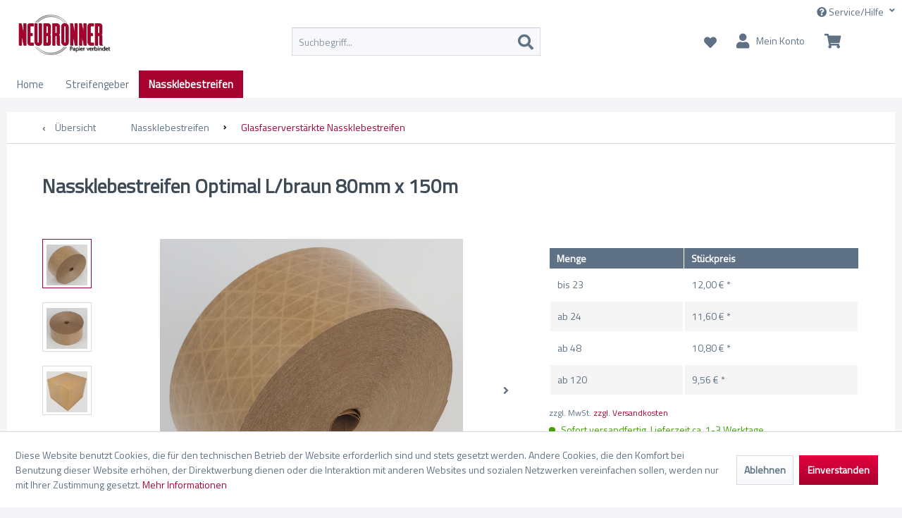

--- FILE ---
content_type: text/html; charset=UTF-8
request_url: https://shop.neubronner.com/nassklebestreifen/glasfaserverstaerkte-nassklebestreifen/26/nassklebestreifen-optimal-l/braun-80mm-x-150m?c=39
body_size: 12174
content:
<!DOCTYPE html> <html class="no-js" lang="de" itemscope="itemscope" itemtype="http://schema.org/WebPage"> <head> <meta charset="utf-8"> <meta name="author" content="" /> <meta name="robots" content="index,follow" /> <meta name="revisit-after" content="15 days" /> <meta name="keywords" content="Nassklebestreifen, Verbindung, ohne, Neubronner, hinterlassen, Das, Paket, somit, versiegelt, Diebstahl, geschützt. Umweltfreundlich, recycelbar, Herstellung, natürlichen, Rohstoffen Nassklebestreifen, Kraftpapier, hochwertigem, Abrisspuren, Leim, Naturbasis" /> <meta name="description" content="Nassklebestreifen längs- und diagonalverstärkt 80mm" /> <meta property="og:type" content="product" /> <meta property="og:site_name" content="Neubronner GmbH &amp; Co. KG" /> <meta property="og:url" content="https://shop.neubronner.com/nassklebestreifen/glasfaserverstaerkte-nassklebestreifen/26/nassklebestreifen-optimal-l/braun-80mm-x-150m" /> <meta property="og:title" content="Nassklebestreifen Optimal L/braun 80mm x 150m" /> <meta property="og:description" content="Nassklebestreifen längs- und diagonalverstärkt&amp;nbsp; 80mm&amp;nbsp; Ihre Vorteile durch den Nassklebestreifen sind: &amp;nbsp; Perfekte Verbindung des…" /> <meta property="og:image" content="https://shop.neubronner.com/media/image/a6/26/3d/Optimal-L-80-Rolle1.jpg" /> <meta property="product:brand" content="Neubronner" /> <meta property="product:price" content="12,00" /> <meta property="product:product_link" content="https://shop.neubronner.com/nassklebestreifen/glasfaserverstaerkte-nassklebestreifen/26/nassklebestreifen-optimal-l/braun-80mm-x-150m" /> <meta name="twitter:card" content="product" /> <meta name="twitter:site" content="Neubronner GmbH &amp; Co. KG" /> <meta name="twitter:title" content="Nassklebestreifen Optimal L/braun 80mm x 150m" /> <meta name="twitter:description" content="Nassklebestreifen längs- und diagonalverstärkt&amp;nbsp; 80mm&amp;nbsp; Ihre Vorteile durch den Nassklebestreifen sind: &amp;nbsp; Perfekte Verbindung des…" /> <meta name="twitter:image" content="https://shop.neubronner.com/media/image/a6/26/3d/Optimal-L-80-Rolle1.jpg" /> <meta itemprop="copyrightHolder" content="Neubronner GmbH &amp; Co. KG" /> <meta itemprop="copyrightYear" content="2014" /> <meta itemprop="isFamilyFriendly" content="True" /> <meta itemprop="image" content="https://shop.neubronner.com/media/image/4c/cf/e3/Logo_Neubronner.png" /> <meta name="viewport" content="width=device-width, initial-scale=1.0"> <meta name="mobile-web-app-capable" content="yes"> <meta name="apple-mobile-web-app-title" content="Neubronner GmbH &amp; Co. KG"> <meta name="apple-mobile-web-app-capable" content="yes"> <meta name="apple-mobile-web-app-status-bar-style" content="default"> <link rel="apple-touch-icon-precomposed" href="/themes/Frontend/Responsive/frontend/_public/src/img/apple-touch-icon-precomposed.png"> <link rel="shortcut icon" href="https://shop.neubronner.com/media/unknown/d9/0c/f4/favicon.ico"> <meta name="msapplication-navbutton-color" content="#a6022f" /> <meta name="application-name" content="Neubronner GmbH &amp; Co. KG" /> <meta name="msapplication-starturl" content="https://shop.neubronner.com/" /> <meta name="msapplication-window" content="width=1024;height=768" /> <meta name="msapplication-TileImage" content="/themes/Frontend/Responsive/frontend/_public/src/img/win-tile-image.png"> <meta name="msapplication-TileColor" content="#a6022f"> <meta name="theme-color" content="#a6022f" /> <link rel="canonical" href="https://shop.neubronner.com/nassklebestreifen/glasfaserverstaerkte-nassklebestreifen/26/nassklebestreifen-optimal-l/braun-80mm-x-150m" /> <title itemprop="name"> Nassklebestreifen Optimal L/braun 80mm x 150m | Glasfaserverstärkte Nassklebestreifen | Nassklebestreifen | Neubronner GmbH &amp; Co. KG</title> <link href="/web/cache/1689601525_684a70a6b04644bdc52371cb28c95665.css" media="all" rel="stylesheet" type="text/css" /> <link href="https://fonts.googleapis.com/css?family=Titillium+Web" rel="stylesheet"> </head> <body class="is--ctl-detail is--act-index is--no-sidebar" > <div class="page-wrap"> <noscript class="noscript-main"> <div class="alert is--warning"> <div class="alert--icon"> <i class="icon--element icon--warning"></i> </div> <div class="alert--content"> Um Neubronner&#x20;GmbH&#x20;&amp;&#x20;Co.&#x20;KG in vollem Umfang nutzen zu k&ouml;nnen, empfehlen wir Ihnen Javascript in Ihrem Browser zu aktiveren. </div> </div> </noscript> <header class="header-main"> <div class="container block-group"> <div class="top-bar"> <nav class="top-bar--navigation block" role="menubar"> <div class="navigation--entry entry--compare is--hidden" role="menuitem" aria-haspopup="true" data-drop-down-menu="true">   </div> <div class="navigation--entry entry--service has--drop-down" role="menuitem" aria-haspopup="true" data-drop-down-menu="true"> <i class="icon--service"></i> Service/Hilfe <ul class="service--list is--rounded" role="menu"> <li class="service--entry" role="menuitem"> <a class="service--link" href="https://shop.neubronner.com/ueber-uns" title="Über uns" > Über uns </a> </li> <li class="service--entry" role="menuitem"> <a class="service--link" href="https://shop.neubronner.com/anwendungsbeispiele" title="Anwendungsbeispiele" > Anwendungsbeispiele </a> </li> <li class="service--entry" role="menuitem"> <a class="service--link" href="https://shop.neubronner.com/kontakt" title="Kontakt" target="_self"> Kontakt </a> </li> <li class="service--entry" role="menuitem"> <a class="service--link" href="https://shop.neubronner.com/datenschutz" title="Datenschutz" > Datenschutz </a> </li> <li class="service--entry" role="menuitem"> <a class="service--link" href="https://shop.neubronner.com/avb" title="AVB" > AVB </a> </li> <li class="service--entry" role="menuitem"> <a class="service--link" href="https://shop.neubronner.com/impressum" title="Impressum" > Impressum </a> </li> </ul> </div>   </nav> </div> </div> <div class="container header--navigation"> <div class="logo-main block-group" role="banner"> <div class="logo--shop block"> <a class="logo--link" href="https://shop.neubronner.com/" title="Neubronner GmbH &amp; Co. KG - zur Startseite wechseln"> <picture> <source srcset="https://shop.neubronner.com/media/image/4c/cf/e3/Logo_Neubronner.png" media="(min-width: 78.75em)"> <source srcset="https://shop.neubronner.com/media/image/4c/cf/e3/Logo_Neubronner.png" media="(min-width: 64em)"> <source srcset="https://shop.neubronner.com/media/image/4c/cf/e3/Logo_Neubronner.png" media="(min-width: 48em)"> <img srcset="https://shop.neubronner.com/media/image/4c/cf/e3/Logo_Neubronner.png" alt="Neubronner GmbH &amp; Co. KG - zur Startseite wechseln" /> </picture> </a> </div> </div> <nav class="shop--navigation block-group"> <ul class="navigation--list block-group" role="menubar"> <li class="navigation--entry entry--menu-left" role="menuitem"> <a class="entry--link entry--trigger btn is--icon-left" href="#offcanvas--left" data-offcanvas="true" data-offCanvasSelector=".sidebar-main"> <i class="icon--menu"></i> <span class="mobile-menu-label"> Menü </span> </a> </li> <li class="navigation--entry entry--search" role="menuitem" data-search="true" aria-haspopup="true"> <a class="btn entry--link entry--trigger" href="#show-hide--search" title="Suche anzeigen / schließen"> <i class="icon--search"></i> <span class="search--display">Suchen</span> </a> <form action="/search" method="get" class="main-search--form"> <input type="search" name="sSearch" aria-label="Suchbegriff..." class="main-search--field" autocomplete="off" autocapitalize="off" placeholder="Suchbegriff..." maxlength="30" /> <button type="submit" class="main-search--button" aria-label="Suchen"> <i class="icon--search"></i> <span class="main-search--text">Suchen</span> </button> <div class="form--ajax-loader">&nbsp;</div> </form> <div class="main-search--results"></div> </li>  <li class="navigation--entry entry--notepad" role="menuitem"> <a href="https://shop.neubronner.com/note" title="Merkzettel" class="btn"> <i class="icon--heart"></i> </a> </li> <li class="navigation--entry entry--account with-slt" role="menuitem" data-offcanvas="true" data-offCanvasSelector=".account--dropdown-navigation"> <a href="https://shop.neubronner.com/account" title="Mein Konto" aria-label="Mein Konto" class="btn is--icon-left entry--link account--link"> <i class="icon--account"></i> <span class="account--display"> Mein Konto </span> </a> <div class="account--dropdown-navigation"> <div class="navigation--smartphone"> <div class="entry--close-off-canvas"> <a href="#close-account-menu" class="account--close-off-canvas" title="Menü schließen" aria-label="Menü schließen"> Menü schließen <i class="icon--arrow-right"></i> </a> </div> </div> <div class="account--menu is--rounded is--personalized"> <span class="navigation--headline"> Mein Konto </span> <div class="account--menu-container"> <ul class="sidebar--navigation navigation--list is--level0 show--active-items"> <li class="navigation--entry"> <span class="navigation--signin"> <a href="https://shop.neubronner.com/account#hide-registration" class="blocked--link btn is--primary navigation--signin-btn" data-collapseTarget="#registration" data-action="close"> Anmelden </a> <span class="navigation--register"> oder <a href="https://shop.neubronner.com/account#show-registration" class="blocked--link" data-collapseTarget="#registration" data-action="open"> registrieren </a> </span> </span> </li> <li class="navigation--entry"> <a href="https://shop.neubronner.com/account" title="Übersicht" class="navigation--link"> Übersicht </a> </li> <li class="navigation--entry"> <a href="https://shop.neubronner.com/account/profile" title="Persönliche Daten" class="navigation--link" rel="nofollow"> Persönliche Daten </a> </li> <li class="navigation--entry"> <a href="https://shop.neubronner.com/address/index/sidebar/" title="Adressen" class="navigation--link" rel="nofollow"> Adressen </a> </li> <li class="navigation--entry"> <a href="https://shop.neubronner.com/account/payment" title="Zahlungsarten" class="navigation--link" rel="nofollow"> Zahlungsarten </a> </li> <li class="navigation--entry"> <a href="https://shop.neubronner.com/account/orders" title="Bestellungen" class="navigation--link" rel="nofollow"> Bestellungen </a> </li> <li class="navigation--entry"> <a href="https://shop.neubronner.com/note" title="Merkzettel" class="navigation--link" rel="nofollow"> Merkzettel </a> </li> </ul> </div> </div> </div> </li> <li class="navigation--entry entry--cart" role="menuitem"> <a class="btn is--icon-left cart--link" href="https://shop.neubronner.com/checkout/cart" title="Warenkorb" aria-label="Warenkorb"> <span class="cart--display"> Warenkorb </span> <span class="badge is--primary is--minimal cart--quantity is--hidden">0</span> <i class="icon--basket"></i> <span class="cart--amount"> 0,00&nbsp;&euro; * </span> </a> <div class="ajax-loader">&nbsp;</div> </li>  </ul> </nav> <div class="container--ajax-cart" data-collapse-cart="true" data-displayMode="offcanvas"></div> </div> </header> <nav class="navigation-main " > <div class="container" data-menu-scroller="true" data-listSelector=".navigation--list.container" data-viewPortSelector=".navigation--list-wrapper"> <div class="navigation--list-wrapper"> <ul class="navigation--list container" role="menubar" itemscope="itemscope" itemtype="http://schema.org/SiteNavigationElement"> <li class="navigation--entry is--home" role="menuitem"> <li class="navigation--entry is--home" role="menuitem"><a class="navigation--link is--first" href="https://shop.neubronner.com/" title="Home" aria-label="Home" itemprop="url"><span itemprop="name">Home</span></a></li> </li> <li class="navigation--entry" role="menuitem"><a class="navigation--link" href="https://shop.neubronner.com/streifengeber/" title="Streifengeber" aria-label="Streifengeber" itemprop="url"><span itemprop="name">Streifengeber</span></a></li><li class="navigation--entry is--active" role="menuitem"><a class="navigation--link is--active" href="https://shop.neubronner.com/nassklebestreifen/" title="Nassklebestreifen" aria-label="Nassklebestreifen" itemprop="url"><span itemprop="name">Nassklebestreifen</span></a></li> </ul> </div> <div class="advanced-menu" data-advanced-menu="true" data-hoverDelay="250"> <div class="menu--container"> <div class="button-container"> <a href="https://shop.neubronner.com/streifengeber/" class="button--category" aria-label="Zur Kategorie Streifengeber" title="Zur Kategorie Streifengeber"> <i class="icon--arrow-right"></i> Zur Kategorie Streifengeber </a> <span class="button--close"> <i class="icon--cross"></i> </span> </div> </div> <div class="menu--container"> <div class="button-container"> <a href="https://shop.neubronner.com/nassklebestreifen/" class="button--category" aria-label="Zur Kategorie Nassklebestreifen" title="Zur Kategorie Nassklebestreifen"> <i class="icon--arrow-right"></i> Zur Kategorie Nassklebestreifen </a> <span class="button--close"> <i class="icon--cross"></i> </span> </div> <div class="content--wrapper has--content has--teaser"> <ul class="menu--list menu--level-0 columns--2" style="width: 50%;"> <li class="menu--list-item item--level-0" style="width: 100%"> <a href="https://shop.neubronner.com/nassklebestreifen/unverstaerkte-nassklebestreifen/" class="menu--list-item-link" aria-label="Unverstärkte Nassklebestreifen" title="Unverstärkte Nassklebestreifen">Unverstärkte Nassklebestreifen</a> </li> <li class="menu--list-item item--level-0" style="width: 100%"> <a href="https://shop.neubronner.com/nassklebestreifen/glasfaserverstaerkte-nassklebestreifen/" class="menu--list-item-link" aria-label="Glasfaserverstärkte Nassklebestreifen" title="Glasfaserverstärkte Nassklebestreifen">Glasfaserverstärkte Nassklebestreifen</a> </li> <li class="menu--list-item item--level-0" style="width: 100%"> <a href="https://shop.neubronner.com/nassklebestreifen/nassklebestreifen-mit-aufgelegten-faeden/" class="menu--list-item-link" aria-label="Nassklebestreifen mit aufgelegten Fäden" title="Nassklebestreifen mit aufgelegten Fäden">Nassklebestreifen mit aufgelegten Fäden</a> </li> </ul> <div class="menu--delimiter" style="right: 50%;"></div> <div class="menu--teaser" style="width: 50%;"> <div class="teaser--headline">Nassklebestreifen</div> <div class="teaser--text"> Neubronner bietet Ihnen eine große Auswahl an Nassklebestreifen in verschiedenen Formen und Stärken. <a class="teaser--text-link" href="https://shop.neubronner.com/nassklebestreifen/" aria-label="mehr erfahren" title="mehr erfahren"> mehr erfahren </a> </div> </div> </div> </div> </div> </div> </nav> <section class="content-main container block-group"> <nav class="content--breadcrumb block"> <a class="breadcrumb--button breadcrumb--link" href="https://shop.neubronner.com/nassklebestreifen/glasfaserverstaerkte-nassklebestreifen/" title="Übersicht"> <i class="icon--arrow-left"></i> <span class="breadcrumb--title">Übersicht</span> </a> <ul class="breadcrumb--list" role="menu" itemscope itemtype="http://schema.org/BreadcrumbList"> <li role="menuitem" class="breadcrumb--entry" itemprop="itemListElement" itemscope itemtype="http://schema.org/ListItem"> <a class="breadcrumb--link" href="https://shop.neubronner.com/nassklebestreifen/" title="Nassklebestreifen" itemprop="item"> <link itemprop="url" href="https://shop.neubronner.com/nassklebestreifen/" /> <span class="breadcrumb--title" itemprop="name">Nassklebestreifen</span> </a> <meta itemprop="position" content="0" /> </li> <li role="none" class="breadcrumb--separator"> <i class="icon--arrow-right"></i> </li> <li role="menuitem" class="breadcrumb--entry is--active" itemprop="itemListElement" itemscope itemtype="http://schema.org/ListItem"> <a class="breadcrumb--link" href="https://shop.neubronner.com/nassklebestreifen/glasfaserverstaerkte-nassklebestreifen/" title="Glasfaserverstärkte Nassklebestreifen" itemprop="item"> <link itemprop="url" href="https://shop.neubronner.com/nassklebestreifen/glasfaserverstaerkte-nassklebestreifen/" /> <span class="breadcrumb--title" itemprop="name">Glasfaserverstärkte Nassklebestreifen</span> </a> <meta itemprop="position" content="1" /> </li> </ul> </nav> <nav class="product--navigation"> <a href="#" class="navigation--link link--prev"> <div class="link--prev-button"> <span class="link--prev-inner">Zurück</span> </div> <div class="image--wrapper"> <div class="image--container"></div> </div> </a> <a href="#" class="navigation--link link--next"> <div class="link--next-button"> <span class="link--next-inner">Vor</span> </div> <div class="image--wrapper"> <div class="image--container"></div> </div> </a> </nav> <div class="content-main--inner"> <aside class="sidebar-main off-canvas"> <div class="navigation--smartphone"> <ul class="navigation--list "> <li class="navigation--entry entry--close-off-canvas"> <a href="#close-categories-menu" title="Menü schließen" class="navigation--link"> Menü schließen <i class="icon--arrow-right"></i> </a> </li> </ul> <div class="mobile--switches">   </div> </div> <div class="sidebar--categories-wrapper" data-subcategory-nav="true" data-mainCategoryId="33" data-categoryId="39" data-fetchUrl="/widgets/listing/getCategory/categoryId/39"> <div class="categories--headline navigation--headline"> Kategorien </div> <div class="sidebar--categories-navigation"> <ul class="sidebar--navigation categories--navigation navigation--list is--drop-down is--level0 is--rounded" role="menu"> <li class="navigation--entry" role="menuitem"> <a class="navigation--link" href="https://shop.neubronner.com/streifengeber/" data-categoryId="35" data-fetchUrl="/widgets/listing/getCategory/categoryId/35" title="Streifengeber" > Streifengeber </a> </li> <li class="navigation--entry is--active has--sub-categories has--sub-children" role="menuitem"> <a class="navigation--link is--active has--sub-categories link--go-forward" href="https://shop.neubronner.com/nassklebestreifen/" data-categoryId="36" data-fetchUrl="/widgets/listing/getCategory/categoryId/36" title="Nassklebestreifen" > Nassklebestreifen <span class="is--icon-right"> <i class="icon--arrow-right"></i> </span> </a> <ul class="sidebar--navigation categories--navigation navigation--list is--level1 is--rounded" role="menu"> <li class="navigation--entry" role="menuitem"> <a class="navigation--link" href="https://shop.neubronner.com/nassklebestreifen/unverstaerkte-nassklebestreifen/" data-categoryId="38" data-fetchUrl="/widgets/listing/getCategory/categoryId/38" title="Unverstärkte Nassklebestreifen" > Unverstärkte Nassklebestreifen </a> </li> <li class="navigation--entry is--active" role="menuitem"> <a class="navigation--link is--active" href="https://shop.neubronner.com/nassklebestreifen/glasfaserverstaerkte-nassklebestreifen/" data-categoryId="39" data-fetchUrl="/widgets/listing/getCategory/categoryId/39" title="Glasfaserverstärkte Nassklebestreifen" > Glasfaserverstärkte Nassklebestreifen </a> </li> <li class="navigation--entry" role="menuitem"> <a class="navigation--link" href="https://shop.neubronner.com/nassklebestreifen/nassklebestreifen-mit-aufgelegten-faeden/" data-categoryId="40" data-fetchUrl="/widgets/listing/getCategory/categoryId/40" title="Nassklebestreifen mit aufgelegten Fäden" > Nassklebestreifen mit aufgelegten Fäden </a> </li> </ul> </li> </ul> </div> <div class="shop-sites--container is--rounded"> <div class="shop-sites--headline navigation--headline"> Informationen </div> <ul class="shop-sites--navigation sidebar--navigation navigation--list is--drop-down is--level0" role="menu"> <li class="navigation--entry" role="menuitem"> <a class="navigation--link" href="https://shop.neubronner.com/ueber-uns" title="Über uns" data-categoryId="9" data-fetchUrl="/widgets/listing/getCustomPage/pageId/9" > Über uns </a> </li> <li class="navigation--entry" role="menuitem"> <a class="navigation--link" href="https://shop.neubronner.com/anwendungsbeispiele" title="Anwendungsbeispiele" data-categoryId="2" data-fetchUrl="/widgets/listing/getCustomPage/pageId/2" > Anwendungsbeispiele </a> </li> <li class="navigation--entry" role="menuitem"> <a class="navigation--link" href="https://shop.neubronner.com/kontakt" title="Kontakt" data-categoryId="1" data-fetchUrl="/widgets/listing/getCustomPage/pageId/1" target="_self"> Kontakt </a> </li> <li class="navigation--entry" role="menuitem"> <a class="navigation--link" href="https://shop.neubronner.com/datenschutz" title="Datenschutz" data-categoryId="7" data-fetchUrl="/widgets/listing/getCustomPage/pageId/7" > Datenschutz </a> </li> <li class="navigation--entry" role="menuitem"> <a class="navigation--link" href="https://shop.neubronner.com/avb" title="AVB" data-categoryId="4" data-fetchUrl="/widgets/listing/getCustomPage/pageId/4" > AVB </a> </li> <li class="navigation--entry" role="menuitem"> <a class="navigation--link" href="https://shop.neubronner.com/impressum" title="Impressum" data-categoryId="3" data-fetchUrl="/widgets/listing/getCustomPage/pageId/3" > Impressum </a> </li> </ul> </div> </div> </aside> <div class="content--wrapper"> <div class="content product--details" itemscope itemtype="http://schema.org/Product" data-product-navigation="/widgets/listing/productNavigation" data-category-id="39" data-main-ordernumber="021101000.80" data-ajax-wishlist="true" data-compare-ajax="true" data-ajax-variants-container="true"> <header class="product--header"> <div class="product--info"> <h1 class="product--title" itemprop="name"> Nassklebestreifen Optimal L/braun 80mm x 150m </h1> <meta itemprop="image" content="https://shop.neubronner.com/media/image/c8/3a/eb/Optimal-L-80-Rolle.jpg"/> <meta itemprop="image" content="https://shop.neubronner.com/media/image/7b/fd/3d/Optimal-L-80Jm40YESHx2ZGQ.jpg"/> <div class="product--rating-container"> <a href="#product--publish-comment" class="product--rating-link" rel="nofollow" title="Bewertung abgeben"> <span class="product--rating"> </span> </a> </div> </div> </header> <div class="product--detail-upper block-group"> <div class="product--image-container image-slider product--image-zoom" data-image-slider="true" data-image-gallery="true" data-maxZoom="0" data-thumbnails=".image--thumbnails" > <div class="image--thumbnails image-slider--thumbnails"> <div class="image-slider--thumbnails-slide"> <a href="https://shop.neubronner.com/media/image/a6/26/3d/Optimal-L-80-Rolle1.jpg" title="Vorschau: Nassklebestreifen Optimal L/braun 80mm x 150m" class="thumbnail--link is--active"> <img srcset="https://shop.neubronner.com/media/image/f1/6a/47/Optimal-L-80-Rolle1_200x200.jpg, https://shop.neubronner.com/media/image/e7/31/1e/Optimal-L-80-Rolle1_200x200@2x.jpg 2x" alt="Vorschau: Nassklebestreifen Optimal L/braun 80mm x 150m" title="Vorschau: Nassklebestreifen Optimal L/braun 80mm x 150m" class="thumbnail--image" /> </a> <a href="https://shop.neubronner.com/media/image/c8/3a/eb/Optimal-L-80-Rolle.jpg" title="Vorschau: Nassklebestreifen Optimal L/braun 80mm x 150m" class="thumbnail--link"> <img srcset="https://shop.neubronner.com/media/image/fb/81/72/Optimal-L-80-Rolle_200x200.jpg, https://shop.neubronner.com/media/image/fd/c2/25/Optimal-L-80-Rolle_200x200@2x.jpg 2x" alt="Vorschau: Nassklebestreifen Optimal L/braun 80mm x 150m" title="Vorschau: Nassklebestreifen Optimal L/braun 80mm x 150m" class="thumbnail--image" /> </a> <a href="https://shop.neubronner.com/media/image/7b/fd/3d/Optimal-L-80Jm40YESHx2ZGQ.jpg" title="Vorschau: Nassklebestreifen Optimal L/braun 80mm x 150m" class="thumbnail--link"> <img srcset="https://shop.neubronner.com/media/image/5e/e1/da/Optimal-L-80Jm40YESHx2ZGQ_200x200.jpg, https://shop.neubronner.com/media/image/8a/d0/a7/Optimal-L-80Jm40YESHx2ZGQ_200x200@2x.jpg 2x" alt="Vorschau: Nassklebestreifen Optimal L/braun 80mm x 150m" title="Vorschau: Nassklebestreifen Optimal L/braun 80mm x 150m" class="thumbnail--image" /> </a> </div> </div> <div class="image-slider--container"> <div class="image-slider--slide"> <div class="image--box image-slider--item"> <span class="image--element" data-img-large="https://shop.neubronner.com/media/image/1e/71/4a/Optimal-L-80-Rolle1_1280x1280.jpg" data-img-small="https://shop.neubronner.com/media/image/f1/6a/47/Optimal-L-80-Rolle1_200x200.jpg" data-img-original="https://shop.neubronner.com/media/image/a6/26/3d/Optimal-L-80-Rolle1.jpg" data-alt="Nassklebestreifen Optimal L/braun 80mm x 150m"> <span class="image--media"> <img srcset="https://shop.neubronner.com/media/image/b8/70/aa/Optimal-L-80-Rolle1_600x600.jpg, https://shop.neubronner.com/media/image/3a/17/66/Optimal-L-80-Rolle1_600x600@2x.jpg 2x" src="https://shop.neubronner.com/media/image/b8/70/aa/Optimal-L-80-Rolle1_600x600.jpg" alt="Nassklebestreifen Optimal L/braun 80mm x 150m" itemprop="image" /> </span> </span> </div> <div class="image--box image-slider--item"> <span class="image--element" data-img-large="https://shop.neubronner.com/media/image/65/7d/0d/Optimal-L-80-Rolle_1280x1280.jpg" data-img-small="https://shop.neubronner.com/media/image/fb/81/72/Optimal-L-80-Rolle_200x200.jpg" data-img-original="https://shop.neubronner.com/media/image/c8/3a/eb/Optimal-L-80-Rolle.jpg" data-alt="Nassklebestreifen Optimal L/braun 80mm x 150m"> <span class="image--media"> <img srcset="https://shop.neubronner.com/media/image/f9/3b/76/Optimal-L-80-Rolle_600x600.jpg, https://shop.neubronner.com/media/image/3f/7d/22/Optimal-L-80-Rolle_600x600@2x.jpg 2x" alt="Nassklebestreifen Optimal L/braun 80mm x 150m" itemprop="image" /> </span> </span> </div> <div class="image--box image-slider--item"> <span class="image--element" data-img-large="https://shop.neubronner.com/media/image/5a/a7/61/Optimal-L-80Jm40YESHx2ZGQ_1280x1280.jpg" data-img-small="https://shop.neubronner.com/media/image/5e/e1/da/Optimal-L-80Jm40YESHx2ZGQ_200x200.jpg" data-img-original="https://shop.neubronner.com/media/image/7b/fd/3d/Optimal-L-80Jm40YESHx2ZGQ.jpg" data-alt="Nassklebestreifen Optimal L/braun 80mm x 150m"> <span class="image--media"> <img srcset="https://shop.neubronner.com/media/image/a7/69/1c/Optimal-L-80Jm40YESHx2ZGQ_600x600.jpg, https://shop.neubronner.com/media/image/5e/bb/59/Optimal-L-80Jm40YESHx2ZGQ_600x600@2x.jpg 2x" alt="Nassklebestreifen Optimal L/braun 80mm x 150m" itemprop="image" /> </span> </span> </div> </div> </div> <div class="image--dots image-slider--dots panel--dot-nav"> <a href="#" class="dot--link">&nbsp;</a> <a href="#" class="dot--link">&nbsp;</a> <a href="#" class="dot--link">&nbsp;</a> </div> </div> <div class="product--buybox block"> <meta itemprop="brand" content="Neubronner"/> <meta itemprop="weight" content="1.6 kg"/> <meta itemprop="releaseDate" content="2019-09-17"/> <div itemprop="offers" itemscope itemtype="http://schema.org/AggregateOffer" class="buybox--inner"> <meta itemprop="lowPrice" content="9.56"/> <meta itemprop="highPrice" content="12"/> <meta itemprop="offerCount" content="4"/> <meta itemprop="priceCurrency" content="EUR"/> <meta itemprop="url" content="https://shop.neubronner.com/nassklebestreifen/glasfaserverstaerkte-nassklebestreifen/26/nassklebestreifen-optimal-l/braun-80mm-x-150m"/> <div class="block-prices--container block-price--021101000.80"> <table class="block-prices--table"> <thead class="block-prices--head"> <tr class="block-prices--row"> <th class="block-prices--cell"> Menge </th> <th class="block-prices--cell"> Stückpreis </th> </tr> </thead> <tbody class="block-prices--body"> <tr class="block-prices--row is--primary" itemprop="offers" itemscope itemtype="http://schema.org/Offer"> <td class="block-prices--cell"> <meta itemprop="priceCurrency" content="EUR" /> <meta itemprop="price" content="12" /> <link itemprop="availability" href="http://schema.org/InStock" /> bis <span class="block-prices--quantity">23</span> </td> <td class="block-prices--cell"> 12,00&nbsp;&euro; * </td> </tr> <tr class="block-prices--row is--secondary" itemprop="offers" itemscope itemtype="http://schema.org/Offer"> <td class="block-prices--cell"> <meta itemprop="priceCurrency" content="EUR" /> <meta itemprop="price" content="11.6" /> <link itemprop="availability" href="http://schema.org/InStock" /> ab <span class="block-prices--quantity">24</span> </td> <td class="block-prices--cell"> 11,60&nbsp;&euro; * </td> </tr> <tr class="block-prices--row is--primary" itemprop="offers" itemscope itemtype="http://schema.org/Offer"> <td class="block-prices--cell"> <meta itemprop="priceCurrency" content="EUR" /> <meta itemprop="price" content="10.8" /> <link itemprop="availability" href="http://schema.org/InStock" /> ab <span class="block-prices--quantity">48</span> </td> <td class="block-prices--cell"> 10,80&nbsp;&euro; * </td> </tr> <tr class="block-prices--row is--secondary" itemprop="offers" itemscope itemtype="http://schema.org/Offer"> <td class="block-prices--cell"> <meta itemprop="priceCurrency" content="EUR" /> <meta itemprop="price" content="9.56" /> <link itemprop="availability" href="http://schema.org/InStock" /> ab <span class="block-prices--quantity">120</span> </td> <td class="block-prices--cell"> 9,56&nbsp;&euro; * </td> </tr> </tbody> </table> </div> <p class="product--tax" data-content="" data-modalbox="true" data-targetSelector="a" data-mode="ajax"> zzgl. MwSt. <a title="Versandkosten" href="https://shop.neubronner.com/versand-und-zahlungsbedingungen" style="text-decoration:underline">zzgl. Versandkosten</a> </p> <input id="price_021101000.80" type="hidden" value="12"> <div class="product--delivery"> <link itemprop="availability" href="http://schema.org/InStock" /> <p class="delivery--information"> <span class="delivery--text delivery--text-available"> <i class="delivery--status-icon delivery--status-available"></i> Sofort versandfertig, Lieferzeit ca. 1-3 Werktage </span> </p> </div> <div class="product--configurator"> </div> <form name="sAddToBasket" method="post" action="https://shop.neubronner.com/checkout/addArticle" class="buybox--form" data-add-article="true" data-eventName="submit" data-showModal="false" data-addArticleUrl="https://shop.neubronner.com/checkout/ajaxAddArticleCart"> <input type="hidden" name="sActionIdentifier" value=""/> <input type="hidden" name="sAddAccessories" id="sAddAccessories" value=""/> <input type="hidden" name="sAdd" value="021101000.80"/> <div class="buybox--button-container block-group"> <div class="buybox--quantity block"> <div class="select-field"> <select id="sQuantity" name="sQuantity" class="quantity--select"> <option value="6">6 Rollen</option> <option value="12">12 Rollen</option> <option value="18">18 Rollen</option> <option value="24">24 Rollen</option> <option value="30">30 Rollen</option> <option value="36">36 Rollen</option> <option value="42">42 Rollen</option> <option value="48">48 Rollen</option> <option value="54">54 Rollen</option> <option value="60">60 Rollen</option> <option value="66">66 Rollen</option> <option value="72">72 Rollen</option> <option value="78">78 Rollen</option> <option value="84">84 Rollen</option> <option value="90">90 Rollen</option> <option value="96">96 Rollen</option> <option value="102">102 Rollen</option> <option value="108">108 Rollen</option> <option value="114">114 Rollen</option> <option value="120">120 Rollen</option> <option value="126">126 Rollen</option> <option value="132">132 Rollen</option> <option value="138">138 Rollen</option> <option value="144">144 Rollen</option> <option value="150">150 Rollen</option> <option value="156">156 Rollen</option> <option value="162">162 Rollen</option> <option value="168">168 Rollen</option> <option value="174">174 Rollen</option> <option value="180">180 Rollen</option> <option value="186">186 Rollen</option> <option value="192">192 Rollen</option> <option value="198">198 Rollen</option> <option value="204">204 Rollen</option> <option value="210">210 Rollen</option> <option value="216">216 Rollen</option> <option value="222">222 Rollen</option> <option value="228">228 Rollen</option> <option value="234">234 Rollen</option> <option value="240">240 Rollen</option> <option value="246">246 Rollen</option> <option value="252">252 Rollen</option> <option value="258">258 Rollen</option> <option value="264">264 Rollen</option> <option value="270">270 Rollen</option> <option value="276">276 Rollen</option> <option value="282">282 Rollen</option> <option value="288">288 Rollen</option> </select> </div> </div> <button class="buybox--button block btn is--primary is--icon-right is--center is--large" name="In den Warenkorb"> <span class="buy-btn--cart-add">In den</span> <span class="buy-btn--cart-text">Warenkorb</span> <i class="icon--arrow-right"></i> </button> </div> </form> <nav class="product--actions"> <form action="https://shop.neubronner.com/compare/add_article/articleID/26" method="post" class="action--form"> <button type="submit" data-product-compare-add="true" title="Vergleichen" class="action--link action--compare"> <i class="icon--compare"></i> Vergleichen </button> </form> <form action="https://shop.neubronner.com/note/add/ordernumber/021101000.80" method="post" class="action--form"> <button type="submit" class="action--link link--notepad" title="Auf den Merkzettel" data-ajaxUrl="https://shop.neubronner.com/note/ajaxAdd/ordernumber/021101000.80" data-text="Gemerkt"> <i class="icon--heart"></i> <span class="action--text">Merken</span> </button> </form> <a href="#content--product-reviews" data-show-tab="true" class="action--link link--publish-comment" rel="nofollow" title="Bewertung abgeben"> <i class="icon--star"></i> Bewerten </a> </nav> </div> <ul class="product--base-info list--unstyled"> <li class="base-info--entry entry--sku"> <strong class="entry--label"> Artikel-Nr.: </strong> <meta itemprop="productID" content="222"/> <span class="entry--content" itemprop="sku"> 021101000.80 </span> </li> </ul> </div> </div> <div class="tab-menu--product"> <div class="tab--navigation"> <a href="#" class="tab--link" title="Beschreibung" data-tabName="description">Beschreibung</a> <a href="#" class="tab--link" title="Technische Daten" data-tabName="technicalInfo">Technische Daten</a> <a href="#" class="tab--link" title="Bewertungen" data-tabName="rating"> Bewertungen <span class="product--rating-count">0</span> </a> </div> <div class="tab--container-list"> <div class="tab--container"> <div class="tab--header"> <a href="#" class="tab--title" title="Beschreibung">Beschreibung</a> </div> <div class="tab--preview"> Nassklebestreifen längs- und diagonalverstärkt&nbsp; 80mm&nbsp; Ihre Vorteile durch den...<a href="#" class="tab--link" title=" mehr"> mehr</a> </div> <div class="tab--content"> <div class="content--description"> <div class="content--title"> Produktinformationen "Nassklebestreifen Optimal L/braun 80mm x 150m" </div> <div class="product--description" itemprop="description"> <p>Nassklebestreifen längs- und diagonalverstärkt&nbsp; 80mm&nbsp;</p> <p><strong>Ihre Vorteile durch den Nassklebestreifen sind:</strong>&nbsp;</p> <p style="font-variant-ligatures: normal; font-variant-caps: normal; orphans: 2; text-align: start; widows: 2; -webkit-text-stroke-width: 0px; text-decoration-style: initial; text-decoration-color: initial; word-spacing: 0px;"><strong>Perfekte Verbindung des nassaktivierten Klebestreifens mit der Kartonage:</strong></p> <p style="font-variant-ligatures: normal; font-variant-caps: normal; orphans: 2; text-align: start; widows: 2; -webkit-text-stroke-width: 0px; text-decoration-style: initial; text-decoration-color: initial; word-spacing: 0px;">Der Nassklebestreifen geht nach dem andrücken auf der Kartonage eine Verbindung mit dieser ein und härtet anschließend wieder aus.</p> <p style="font-variant-ligatures: normal; font-variant-caps: normal; orphans: 2; text-align: start; widows: 2; -webkit-text-stroke-width: 0px; text-decoration-style: initial; text-decoration-color: initial; word-spacing: 0px;"><strong>Sicher, da kein Ablösen des Streifens ohne Spuren oder Schäden möglich:</strong></p> <p style="font-variant-ligatures: normal; font-variant-caps: normal; orphans: 2; text-align: start; widows: 2; -webkit-text-stroke-width: 0px; text-decoration-style: initial; text-decoration-color: initial; word-spacing: 0px;">Durch diese eingegangene Verbindung lässt sich der Nassklebestreifen nicht mehr lösen ohne dabei offensichtliche Abrisspuren auf dem Karton zu hinterlassen, Das Paket ist somit versiegelt und gegen Diebstahl geschützt.</p> <p style="font-variant-ligatures: normal; font-variant-caps: normal; orphans: 2; text-align: start; widows: 2; -webkit-text-stroke-width: 0px; text-decoration-style: initial; text-decoration-color: initial; word-spacing: 0px;"><strong>Umweltfreundlich und recycelbar durch die Herstellung aus natürlichen Rohstoffen</strong></p> <p style="font-variant-ligatures: normal; font-variant-caps: normal; orphans: 2; text-align: start; widows: 2; -webkit-text-stroke-width: 0px; text-decoration-style: initial; text-decoration-color: initial; word-spacing: 0px;">Nassklebestreifen von Neubronner werden aus hochwertigem Kraftpapier sowie Leim auf Naturbasis hergestellt.&nbsp;</p> <p style="font-variant-ligatures: normal; font-variant-caps: normal; orphans: 2; text-align: start; widows: 2; -webkit-text-stroke-width: 0px; text-decoration-style: initial; text-decoration-color: initial; word-spacing: 0px;"><strong>Wärme – und alterungsbeständig ohne Klebkraftverlust</strong></p> <p style="font-variant-ligatures: normal; font-variant-caps: normal; orphans: 2; text-align: start; widows: 2; -webkit-text-stroke-width: 0px; text-decoration-style: initial; text-decoration-color: initial; word-spacing: 0px;">Richtig gelagert (wassergeschützt), sind Nassklebestreifen beständig gegen Wärmeeinflüsse und gegen Klebkraftverlust bei langer Lagerung.</p> </div> <div class="content--title"> Weiterführende Links zu "Nassklebestreifen Optimal L/braun 80mm x 150m" </div> <ul class="content--list list--unstyled"> <li class="list--entry"> <a href="https://shop.neubronner.com/anfrage-formular?sInquiry=detail&sOrdernumber=021101000.80" rel="nofollow" class="content--link link--contact" title="Fragen zum Artikel?"> <i class="icon--arrow-right"></i> Fragen zum Artikel? </a> </li> <li class="list--entry"> <a href="https://shop.neubronner.com/neubronner/" target="_parent" class="content--link link--supplier" title="Weitere Artikel von Neubronner"> <i class="icon--arrow-right"></i> Weitere Artikel von Neubronner </a> </li> </ul> </div> </div> </div> <div class="tab--container"> <div class="tab--header"> <a href="#" class="tab--title" title="Beschreibung">Beschreibung</a> </div> <div class="tab--preview"> Nassklebestreifen längs- und diagonalverstärkt&nbsp; 80mm&nbsp; Ihre Vorteile durch den...<a href="#" class="tab--link" title=" mehr"> mehr</a> </div> <div class="tab--content"> <div class="content--description"> <p>Produktbezeichnung: Optimal L/braun</p> <p>Nassklebestreifen längs-und diagonalverstärkt</p> <p>wasseraktivierbar, nach DIN 55475 Klasse 2, Ausführung</p> <p><span style="text-decoration: underline;">Materialaufbau</span></p> <p>Papieroberseite: Kraftpapier braun, 40g/m² ± 4%</p> <p>Kaschierung: Schmelzklebstoff</p> <p>Erweichungstemperatur &gt;70°C (DIN 5211)</p> <p>Fasereinlage: Glasfilamentgarn</p> <p>Papierunterseite: Kraftpapier braun, 40g/m² ± 4%</p> <p>Beschichtung: Pflanzenleim</p> <p><span style="text-decoration: underline;">Konfektionierung:</span></p> <p>Breite: 80 ± 1mm</p> <p>Länge: 150&nbsp; ± 2%</p> <p>Pappring: ohne&nbsp;</p> <p>Wicklung: Beschichtung aussen</p> <p><span style="text-decoration: underline;">Physikalische Eigenschaften</span></p> <p>Breitenbezogene Bruchkraft längs 11,7 kN/m</p> <p>nach DIN EN ISO 1924-2 quer 6,7 kN/m</p> <p>Fadenlage:&nbsp;</p> <p><img id="tinymce-editor-image-42504988-6a49-4b15-8678-be42380ed705" class="tinymce-editor-image tinymce-editor-image-42504988-6a49-4b15-8678-be42380ed705" src="https://shop.neubronner.com/media/image/83/78/dd/Opti-L-Fadenlage-KopieM7qhbebUpUIua.jpg" alt="Opti-L-Fadenlage-KopieM7qhbebUpUIua" data-src="media/image/Opti-L-Fadenlage-KopieM7qhbebUpUIua.jpg"></p> </div> </div> </div> <div class="tab--container"> <div class="tab--header"> <a href="#" class="tab--title" title="Bewertungen">Bewertungen</a> <span class="product--rating-count">0</span> </div> <div class="tab--preview"> Bewertungen lesen, schreiben und diskutieren...<a href="#" class="tab--link" title=" mehr"> mehr</a> </div> <div id="tab--product-comment" class="tab--content"> <div class="buttons--off-canvas"> <a href="#" title="Menü schließen" class="close--off-canvas"> <i class="icon--arrow-left"></i> Menü schließen </a> </div> <div class="content--product-reviews" id="detail--product-reviews"> <div class="content--title"> Kundenbewertungen für "Nassklebestreifen Optimal L/braun 80mm x 150m" </div> <div class="review--form-container"> <div id="product--publish-comment" class="content--title"> Bewertung schreiben </div> <div class="alert is--warning is--rounded"> <div class="alert--icon"> <i class="icon--element icon--warning"></i> </div> <div class="alert--content"> Bewertungen werden nach Überprüfung freigeschaltet. </div> </div> <form method="post" action="https://shop.neubronner.com/nassklebestreifen/glasfaserverstaerkte-nassklebestreifen/26/nassklebestreifen-optimal-l/braun-80mm-x-150m?action=rating&amp;c=39#detail--product-reviews" class="content--form review--form"> <input name="sVoteName" type="text" value="" class="review--field" aria-label="Ihr Name" placeholder="Ihr Name" /> <input name="sVoteSummary" type="text" value="" id="sVoteSummary" class="review--field" aria-label="Zusammenfassung" placeholder="Zusammenfassung*" required="required" aria-required="true" /> <div class="field--select review--field select-field"> <select name="sVoteStars" aria-label="Bewertung abgeben"> <option value="10">10 sehr gut</option> <option value="9">9</option> <option value="8">8</option> <option value="7">7</option> <option value="6">6</option> <option value="5">5</option> <option value="4">4</option> <option value="3">3</option> <option value="2">2</option> <option value="1">1 sehr schlecht</option> </select> </div> <textarea name="sVoteComment" placeholder="Ihre Meinung" cols="3" rows="2" class="review--field" aria-label="Ihre Meinung"></textarea> <div class="panel--body is--wide"> <div class="captcha--placeholder" data-captcha="true" data-src="/widgets/Captcha/getCaptchaByName/captchaName/default" data-errorMessage="Bitte füllen Sie das Captcha-Feld korrekt aus." data-hasError="true"> </div> <input type="hidden" name="captchaName" value="default" /> </div> <p class="review--notice"> Die mit einem * markierten Felder sind Pflichtfelder. </p> <p class="privacy-information"> <input name="privacy-checkbox" type="checkbox" id="privacy-checkbox" required="required" aria-label="Ich habe die &lt;a title=&quot;Datenschutzbestimmungen&quot; href=&quot;https://shop.neubronner.com/datenschutz&quot; target=&quot;_blank&quot;&gt;Datenschutzbestimmungen&lt;/a&gt; zur Kenntnis genommen." aria-required="true" value="1" class="is--required" /> <label for="privacy-checkbox"> Ich habe die <a title="Datenschutzbestimmungen" href="https://shop.neubronner.com/datenschutz" target="_blank">Datenschutzbestimmungen</a> zur Kenntnis genommen. </label> </p> <div class="review--actions"> <button type="submit" class="btn is--primary" name="Submit"> Speichern </button> </div> </form> </div> </div> </div> </div> </div> </div> <div class="tab-menu--cross-selling"> <div class="tab--navigation"> <a href="#content--also-bought" title="Kunden kauften auch" class="tab--link">Kunden kauften auch</a> <a href="#content--customer-viewed" title="Kunden haben sich ebenfalls angesehen" class="tab--link">Kunden haben sich ebenfalls angesehen</a> </div> <div class="tab--container-list"> <div class="tab--container" data-tab-id="alsobought"> <div class="tab--header"> <a href="#" class="tab--title" title="Kunden kauften auch">Kunden kauften auch</a> </div> <div class="tab--content content--also-bought"> </div> </div> <div class="tab--container" data-tab-id="alsoviewed"> <div class="tab--header"> <a href="#" class="tab--title" title="Kunden haben sich ebenfalls angesehen">Kunden haben sich ebenfalls angesehen</a> </div> <div class="tab--content content--also-viewed"> </div> </div> </div> </div> </div> </div> <div class="last-seen-products is--hidden" data-last-seen-products="true" data-productLimit="5"> <div class="last-seen-products--title"> Zuletzt angesehen </div> <div class="last-seen-products--slider product-slider" data-product-slider="true"> <div class="last-seen-products--container product-slider--container"></div> </div> </div> </div> </section>  <footer class="footer-main"> <div class="container"> <div class="footer--columns block-group"> <div class="footer--column column--hotline is--first block"> <div class="column--headline">Service Hotline</div> <div class="column--content"> <p class="column--desc">Telefonische Unterst&uuml;tzung und Beratung unter:<br /><br /><a href="tel:+06171 924854" class="footer--phone-link">06171 924854</a><br/>Mo-Do, 09:00 - 16:00 Uhr, Fr 09:00 - 12:30 Uhr</p> </div> </div> <div class="footer--column column--menu block"> <div class="column--headline">Shop Service</div> <nav class="column--navigation column--content"> <ul class="navigation--list" role="menu"> <li class="navigation--entry" role="menuitem"> <a class="navigation--link" href="https://shop.neubronner.com/kontakt" title="Kontakt" target="_self"> Kontakt </a> </li> <li class="navigation--entry" role="menuitem"> <a class="navigation--link" href="https://shop.neubronner.com/versand-und-zahlungsbedingungen" title="Versand und Zahlungsbedingungen"> Versand und Zahlungsbedingungen </a> </li> <li class="navigation--entry" role="menuitem"> <a class="navigation--link" href="https://shop.neubronner.com/avb" title="AVB"> AVB </a> </li> </ul> </nav> </div> <div class="footer--column column--menu block"> <div class="column--headline">Informationen</div> <nav class="column--navigation column--content"> <ul class="navigation--list" role="menu"> <li class="navigation--entry" role="menuitem"> <a class="navigation--link" href="https://shop.neubronner.com/ueber-uns" title="Über uns"> Über uns </a> </li> <li class="navigation--entry" role="menuitem"> <a class="navigation--link" href="https://shop.neubronner.com/lagerung" title="Lagerung"> Lagerung </a> </li> <li class="navigation--entry" role="menuitem"> <a class="navigation--link" href="https://shop.neubronner.com/datenschutz" title="Datenschutz"> Datenschutz </a> </li> <li class="navigation--entry" role="menuitem"> <a class="navigation--link" href="https://shop.neubronner.com/impressum" title="Impressum"> Impressum </a> </li> </ul> </nav> </div> <div class="footer--column column--newsletter is--last block"> <div class="column--headline">Newsletter</div> <div class="column--content" data-newsletter="true"> <p class="column--desc"> Abonnieren Sie den kostenlosen Newsletter und verpassen Sie keine Neuigkeit oder Aktion mehr von Neubronner GmbH & Co. KG. </p> <form class="newsletter--form" action="https://shop.neubronner.com/newsletter" method="post"> <input type="hidden" value="1" name="subscribeToNewsletter" /> <div class="content"> <input type="email" aria-label="Ihre E-Mail Adresse" name="newsletter" class="newsletter--field" placeholder="Ihre E-Mail Adresse" /> <button type="submit" aria-label="Newsletter abonnieren" class="newsletter--button btn"> <i class="icon--mail"></i> <span class="button--text">Newsletter abonnieren</span> </button> </div> <p class="privacy-information"> <input name="privacy-checkbox" type="checkbox" id="privacy-checkbox" required="required" aria-label="Ich habe die &lt;a title=&quot;Datenschutzbestimmungen&quot; href=&quot;https://shop.neubronner.com/datenschutz&quot; target=&quot;_blank&quot;&gt;Datenschutzbestimmungen&lt;/a&gt; zur Kenntnis genommen." aria-required="true" value="1" class="is--required" /> <label for="privacy-checkbox"> Ich habe die <a title="Datenschutzbestimmungen" href="https://shop.neubronner.com/datenschutz" target="_blank">Datenschutzbestimmungen</a> zur Kenntnis genommen. </label> </p> </form> </div> </div> </div> <div class="footer--bottom"> <div class="footer--vat-info"> <p class="vat-info--text"> * Alle Preise verstehen sich zzgl. Mehrwertsteuer und <a title="Versandkosten" href="https://shop.neubronner.com/versand-und-zahlungsbedingungen">Versandkosten</a> und ggf. Nachnahmegebühren, wenn nicht anders beschrieben </p> </div> <div class="container footer-minimal"> <div class="footer--service-menu"> <ul class="service--list is--rounded" role="menu"> <li class="service--entry" role="menuitem"> <a class="service--link" href="https://shop.neubronner.com/ueber-uns" title="Über uns" > Über uns </a> </li> <li class="service--entry" role="menuitem"> <a class="service--link" href="https://shop.neubronner.com/anwendungsbeispiele" title="Anwendungsbeispiele" > Anwendungsbeispiele </a> </li> <li class="service--entry" role="menuitem"> <a class="service--link" href="https://shop.neubronner.com/kontakt" title="Kontakt" target="_self"> Kontakt </a> </li> <li class="service--entry" role="menuitem"> <a class="service--link" href="https://shop.neubronner.com/datenschutz" title="Datenschutz" > Datenschutz </a> </li> <li class="service--entry" role="menuitem"> <a class="service--link" href="https://shop.neubronner.com/avb" title="AVB" > AVB </a> </li> <li class="service--entry" role="menuitem"> <a class="service--link" href="https://shop.neubronner.com/impressum" title="Impressum" > Impressum </a> </li> </ul> </div> </div> </div> </div> </footer> </div> <div class="page-wrap--cookie-permission is--hidden" data-cookie-permission="true" data-urlPrefix="https://shop.neubronner.com/" data-title="Cookie-Richtlinien" data-shopId="1"> <div class="cookie-permission--container cookie-mode--1"> <div class="cookie-permission--content"> Diese Website benutzt Cookies, die für den technischen Betrieb der Website erforderlich sind und stets gesetzt werden. Andere Cookies, die den Komfort bei Benutzung dieser Website erhöhen, der Direktwerbung dienen oder die Interaktion mit anderen Websites und sozialen Netzwerken vereinfachen sollen, werden nur mit Ihrer Zustimmung gesetzt. <a title="Mehr&nbsp;Informationen" class="cookie-permission--privacy-link" href="/datenschutz"> Mehr&nbsp;Informationen </a> </div> <div class="cookie-permission--button"> <a href="#" class="cookie-permission--decline-button btn is--large is--center"> Ablehnen </a> <a href="#" class="cookie-permission--accept-button btn is--primary is--large is--center"> Einverstanden </a> </div> </div> </div> <script id="footer--js-inline">
var timeNow = 1769388290;
var secureShop = true;
var asyncCallbacks = [];
document.asyncReady = function (callback) {
asyncCallbacks.push(callback);
};
var controller = controller || {"vat_check_enabled":"","vat_check_required":"1","register":"https:\/\/shop.neubronner.com\/register","checkout":"https:\/\/shop.neubronner.com\/checkout","ajax_search":"https:\/\/shop.neubronner.com\/ajax_search","ajax_cart":"https:\/\/shop.neubronner.com\/checkout\/ajaxCart","ajax_validate":"https:\/\/shop.neubronner.com\/register","ajax_add_article":"https:\/\/shop.neubronner.com\/checkout\/addArticle","ajax_listing":"\/widgets\/listing\/listingCount","ajax_cart_refresh":"https:\/\/shop.neubronner.com\/checkout\/ajaxAmount","ajax_address_selection":"https:\/\/shop.neubronner.com\/address\/ajaxSelection","ajax_address_editor":"https:\/\/shop.neubronner.com\/address\/ajaxEditor"};
var snippets = snippets || { "noCookiesNotice": "Es wurde festgestellt, dass Cookies in Ihrem Browser deaktiviert sind. Um Neubronner\x20GmbH\x20\x26\x20Co.\x20KG in vollem Umfang nutzen zu k\u00f6nnen, empfehlen wir Ihnen, Cookies in Ihrem Browser zu aktiveren." };
var themeConfig = themeConfig || {"offcanvasOverlayPage":true};
var lastSeenProductsConfig = lastSeenProductsConfig || {"baseUrl":"","shopId":1,"noPicture":"\/themes\/Frontend\/Responsive\/frontend\/_public\/src\/img\/no-picture.jpg","productLimit":"5","currentArticle":{"articleId":26,"linkDetailsRewritten":"https:\/\/shop.neubronner.com\/nassklebestreifen\/glasfaserverstaerkte-nassklebestreifen\/26\/nassklebestreifen-optimal-l\/braun-80mm-x-150m?c=39","articleName":"Nassklebestreifen Optimal L\/braun 80mm x 150m","imageTitle":"","images":[{"source":"https:\/\/shop.neubronner.com\/media\/image\/f1\/6a\/47\/Optimal-L-80-Rolle1_200x200.jpg","retinaSource":"https:\/\/shop.neubronner.com\/media\/image\/e7\/31\/1e\/Optimal-L-80-Rolle1_200x200@2x.jpg","sourceSet":"https:\/\/shop.neubronner.com\/media\/image\/f1\/6a\/47\/Optimal-L-80-Rolle1_200x200.jpg, https:\/\/shop.neubronner.com\/media\/image\/e7\/31\/1e\/Optimal-L-80-Rolle1_200x200@2x.jpg 2x"},{"source":"https:\/\/shop.neubronner.com\/media\/image\/b8\/70\/aa\/Optimal-L-80-Rolle1_600x600.jpg","retinaSource":"https:\/\/shop.neubronner.com\/media\/image\/3a\/17\/66\/Optimal-L-80-Rolle1_600x600@2x.jpg","sourceSet":"https:\/\/shop.neubronner.com\/media\/image\/b8\/70\/aa\/Optimal-L-80-Rolle1_600x600.jpg, https:\/\/shop.neubronner.com\/media\/image\/3a\/17\/66\/Optimal-L-80-Rolle1_600x600@2x.jpg 2x"},{"source":"https:\/\/shop.neubronner.com\/media\/image\/1e\/71\/4a\/Optimal-L-80-Rolle1_1280x1280.jpg","retinaSource":"https:\/\/shop.neubronner.com\/media\/image\/49\/40\/33\/Optimal-L-80-Rolle1_1280x1280@2x.jpg","sourceSet":"https:\/\/shop.neubronner.com\/media\/image\/1e\/71\/4a\/Optimal-L-80-Rolle1_1280x1280.jpg, https:\/\/shop.neubronner.com\/media\/image\/49\/40\/33\/Optimal-L-80-Rolle1_1280x1280@2x.jpg 2x"}]}};
var csrfConfig = csrfConfig || {"generateUrl":"\/csrftoken","basePath":"","shopId":1};
var statisticDevices = [
{ device: 'mobile', enter: 0, exit: 767 },
{ device: 'tablet', enter: 768, exit: 1259 },
{ device: 'desktop', enter: 1260, exit: 5160 }
];
var cookieRemoval = cookieRemoval || 1;
</script> <script>
var datePickerGlobalConfig = datePickerGlobalConfig || {
locale: {
weekdays: {
shorthand: ['So', 'Mo', 'Di', 'Mi', 'Do', 'Fr', 'Sa'],
longhand: ['Sonntag', 'Montag', 'Dienstag', 'Mittwoch', 'Donnerstag', 'Freitag', 'Samstag']
},
months: {
shorthand: ['Jan', 'Feb', 'Mär', 'Apr', 'Mai', 'Jun', 'Jul', 'Aug', 'Sep', 'Okt', 'Nov', 'Dez'],
longhand: ['Januar', 'Februar', 'März', 'April', 'Mai', 'Juni', 'Juli', 'August', 'September', 'Oktober', 'November', 'Dezember']
},
firstDayOfWeek: 1,
weekAbbreviation: 'KW',
rangeSeparator: ' bis ',
scrollTitle: 'Zum Wechseln scrollen',
toggleTitle: 'Zum Öffnen klicken',
daysInMonth: [31, 28, 31, 30, 31, 30, 31, 31, 30, 31, 30, 31]
},
dateFormat: 'Y-m-d',
timeFormat: ' H:i:S',
altFormat: 'j. F Y',
altTimeFormat: ' - H:i'
};
</script> <iframe id="refresh-statistics" width="0" height="0" style="display:none;"></iframe> <script>
(function(window, document) {
var par = document.location.search.match(/sPartner=([^&])+/g),
pid = (par && par[0]) ? par[0].substring(9) : null,
cur = document.location.protocol + '//' + document.location.host,
ref = document.referrer.indexOf(cur) === -1 ? document.referrer : null,
url = "/widgets/index/refreshStatistic",
pth = document.location.pathname.replace("https://shop.neubronner.com/", "/");
url += url.indexOf('?') === -1 ? '?' : '&';
url += 'requestPage=' + encodeURIComponent(pth);
url += '&requestController=' + encodeURI("detail");
if(pid) { url += '&partner=' + pid; }
if(ref) { url += '&referer=' + encodeURIComponent(ref); }
url += '&articleId=' + encodeURI("26");
if (document.cookie.indexOf('x-ua-device') === -1) {
var i = 0,
device = 'desktop',
width = window.innerWidth,
breakpoints = window.statisticDevices;
if (typeof width !== 'number') {
width = (document.documentElement.clientWidth !== 0) ? document.documentElement.clientWidth : document.body.clientWidth;
}
for (; i < breakpoints.length; i++) {
if (width >= ~~(breakpoints[i].enter) && width <= ~~(breakpoints[i].exit)) {
device = breakpoints[i].device;
}
}
document.cookie = 'x-ua-device=' + device + '; path=/';
}
document
.getElementById('refresh-statistics')
.src = url;
})(window, document);
</script> <script async src="/web/cache/1689601525_684a70a6b04644bdc52371cb28c95665.js" id="main-script"></script> <script>
/**
* Wrap the replacement code into a function to call it from the outside to replace the method when necessary
*/
var replaceAsyncReady = window.replaceAsyncReady = function() {
document.asyncReady = function (callback) {
if (typeof callback === 'function') {
window.setTimeout(callback.apply(document), 0);
}
};
};
document.getElementById('main-script').addEventListener('load', function() {
if (!asyncCallbacks) {
return false;
}
for (var i = 0; i < asyncCallbacks.length; i++) {
if (typeof asyncCallbacks[i] === 'function') {
asyncCallbacks[i].call(document);
}
}
replaceAsyncReady();
});
</script> </body> </html>